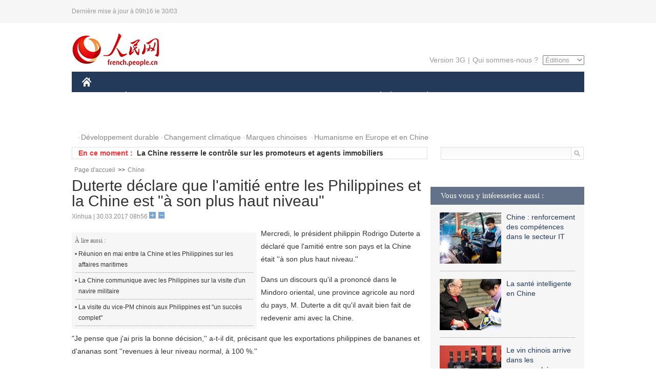

--- FILE ---
content_type: text/html
request_url: http://french.people.com.cn/Chine/n3/2017/0330/c31354-9196968.html
body_size: 7788
content:
<!DOCTYPE html PUBLIC "-//W3C//DTD XHTML 1.0 Transitional//EN" "http://www.w3.org/TR/xhtml1/DTD/xhtml1-transitional.dtd">
<html xmlns="http://www.w3.org/1999/xhtml">
<head>
<meta http-equiv="content-type" content="text/html;charset=UTF-8"/>
<meta http-equiv="Content-Language" content="utf-8" />
<meta content="all" name="robots" />
<title>Duterte déclare que l'amitié entre les Philippines et la Chine est &quot;à son plus haut niveau&quot;</title>
<meta name="copyright" content="" />
<meta name="description" content="Mercredi, le président philippin Rodrigo Duterte a déclaré que l'amitié entre son pays et la Chine était ''à son plus haut niveau.''" />
<meta name="keywords" content="Chine-Philippines" />
<meta name="filetype" content="0" />
<meta name="publishedtype" content="1" />
<meta name="pagetype" content="1" />
<meta name="catalogs" content="F_31354" />
<meta name="contentid" content="F_9196968" />
<meta name="publishdate" content="2017-03-30" />
<meta name="author" content="F_464" />
<meta name="source" content="Source:Xinhua" />
<meta name="editor" content="">
<meta name="sourcetype" content="">
<link href="/img/2014frenchpd/page.css" type="text/css" rel="stylesheet" media="all" />
<meta name="viewport" content="width=device-width,initial-scale=1.0,minimum-scale=1.0,maximum-scale=1.0">
<!--[if IE]>
<link href="/img/2014frenchpd/hack_ie.css" type="text/css" rel="stylesheet" rev="stylesheet" media="all" />
<![endif]-->
<!--[if IE 6]>
<link href="/img/2014frenchpd/hack_ie6.css" type="text/css" rel="stylesheet" rev="stylesheet" media="all" />
<![endif]-->
<script type="text/javascript">
function doZoom(size){
	document.getElementById('p_content').style.fontSize=size+'px'
return false;
}
</script>
<script src="/img/2011english/jquery-1.7.1.min.js" type="text/javascript"></script>
<script src="/img/2014frenchpd/js/jquery.jdt.js" type="text/javascript"></script>
<script src="/img/2014frenchpd/js/nav.js" type="text/javascript"></script>
<script src="/img/2014frenchpd/js/tab.js" type="text/javascript"></script>
<script src="/img/2014frenchpd/js/jdt.js" type="text/javascript"></script>
<script type="text/javascript">
<!--
function checkboard(){
	var res = true;
	if (document.form1.content.value==null || document.form1.content.value=="") {
		alert("S'il vous plaît complété votre information!");
		res = false;
	}
	return res;
}
function go()
{
window.open(url="http://posts.people.com.cn/bbs_new/app/src/main/?action=list&bid=5843974&channel_id=31354&id=9196968&lang=french");
}
-->
</script>
</head>
<body>
<!--header-->
<div class="header clear none_320"><p><span>Dernière mise à jour à 09h16 le 30/03</span></p></div>
<!--nav-->
<div class="w1000 nav nav_3 oh clear">
	<div class="fl"><a href="http://french.peopledaily.com.cn/" target="_blank"><img src="/img/2014frenchpd/images/logo.jpg" alt="" /></a></div>
    <div class="fr none_320">
        <div class="nav_2 clear"><a href="http://french.people.com.cn/mobile/" target="_blank">Version 3G</a>|<a href="http://french.peopledaily.com.cn/209354/311716/index.html" target="_blank">Qui sommes-nous ?</a>
       	  <select onchange="window.location.href=this.value"> 
  				<option>Éditions</option>
<option value="http://www.people.com.cn/">中文简体</option>
<option value="http://english.people.com.cn/">English</option>
<option value="http://j.peopledaily.com.cn/">日本語</option> 
<option value="http://spanish.people.com.cn/">Español</option>
<option value="http://russian.people.com.cn/">Русский</option>
<option value="http://arabic.people.com.cn/">عربي</option>
<option value="http://kr.people.com.cn/">한국어</option>
<option value="http://german.people.com.cn/">Deutsch</option>
<option value="http://portuguese.people.com.cn/">Português</option>
			</select>
        </div>
    </div>
</div>
<div class="headerbg none_320">
	<div id="header">
		<a class="logo" href="http://french.peopledaily.com.cn/"><img src="/img/2014frenchpd/images/home.jpg" /></a>
		<!--nav-->
		<ul id="nav">
			<li class="nav-item"><a href="http://french.peopledaily.com.cn/Chine/" class="nav-link">CHINE</a><div class="nav-dropdown" style="display:none;"></div>
</li><li class="nav-item"><a href="http://french.peopledaily.com.cn/Economie/index.html" class="nav-link">ÉCONOMIE</a><div class="nav-dropdown" style="display:none;"></div>
</li><li class="nav-item"><a href="http://french.peopledaily.com.cn/International/index.html" class="nav-link">MONDE</a><div class="nav-dropdown" style="display:none;"></div>
</li><li class="nav-item"><a href="http://french.peopledaily.com.cn/Afrique/index.html" class="nav-link">AFRIQUE</a><div class="nav-dropdown" style="display:none;"></div>
</li>
			<li class="nav-item">
				<a href="http://french.peopledaily.com.cn/Sci-Edu/index.html" class="nav-link">SCIENCE</a>
				<div class="nav-dropdown">
					<h2></h2>
                    <div class="fl">
                        
                        <div class="c1">
                        
                        </div>
                        
                    </div>
                    <div class="fr">
                        
                        <div class="c1">
                        
                        </div>
                        
                        
                    </div>
				</div>
			</li>
			<li class="nav-item">
				<a href="http://french.peopledaily.com.cn/Culture/index.html" class="nav-link">CULTURE</a>
				<div class="nav-dropdown">
					<h2></h2>
                    <div class="fl">
                        
                        <div class="c1">
                        
                        </div>
                        
                    </div>
                    <div class="fr">
                        
                        <div class="c1">
                        
                        </div>
                        
                        
                    </div>
				</div>
			</li>
			<li class="nav-item">
				<a href="http://french.peopledaily.com.cn/VieSociale/index.html" class="nav-link">SOCIÉTÉ</a>
				<div class="nav-dropdown nav-dropdown-align-right">
					<h2></h2>
                    <div class="fl">
                        
                        <div class="c1">
                        
                        </div>
                        
                    </div>
                    <div class="fr">
                        
                        <div class="c1">
                        
                        </div>
                        
                        
                    </div>
				</div>
			</li>
			<li class="nav-item">
				<a href="http://french.peopledaily.com.cn/96851/index.html" class="nav-link">PLANÈTE</a>
				<div class="nav-dropdown nav-dropdown-align-right">
					<h2></h2>
                    <div class="fl">
                        
                        <div class="c1">
                        
                        </div>
                        
                    </div>
                    <div class="fr">
                        
                        <div class="c1">
                        
                        </div>
                        
                        
                    </div>
				</div>
			</li>
			<li class="nav-item">
				<a href="http://french.peopledaily.com.cn/Sports/index.html" class="nav-link">SPORT</a>
				<div class="nav-dropdown nav-dropdown-align-right">
					<h2></h2>
                    <div class="fl">
                        
                        <div class="c1"></div>
                        
                    </div>
                    <div class="fr">
                        
                        <div class="c1">
                        
                        </div>
                        
                        
                    </div>
				</div>
			</li>
            <li class="nav-item">
				<a href="http://french.peopledaily.com.cn/Tourisme/index.html" class="nav-link">TOURISME</a>
				<div class="nav-dropdown nav-dropdown-align-right">
					<h2></h2>
                    <div class="fl">
                        
                        <div class="c1"></div>
                        
                    </div>
                    <div class="fr">
                        
                        <div class="c1"></div>
                        
                        
                    </div>
				</div>
			</li>
            <li class="nav-item">
				<a href="http://french.peopledaily.com.cn/Photos/index.html" class="nav-link">PHOTOS</a>
				<div class="nav-dropdown nav-dropdown-align-right">
					<h2></h2>
                    <div class="fl">
                        
                        <div class="c1"></div>
                        
                    </div>
                    <div class="fr">
                        
                        <div class="c1"></div>
                        
                        
                    </div>
				</div>
			</li>
		</ul>
	</div>
</div>
<div class="w1000 nav3 clear none_320"><span><a href="a" target="_blank"></a></span><a href="http://french.peopledaily.com.cn/31966/311720/311721/index.html" target="_blank">Développement durable</a><a href="http://french.peopledaily.com.cn/31966/311720/311722/index.html" target="_blank">Changement climatique</a><a href="http://french.peopledaily.com.cn/31966/311145/index.html" target="_blank">Marques chinoises</a>
<a href="http://french.peopledaily.com.cn/31966/311720/311744/index.html" target="_blank">Humanisme en Europe et en Chine</a></div>
<div class="w1000 nav4 oh clear none_320">
  	<div class="fl">
    	<span>En ce moment :</span>
        <ul id="lun"><li><a href='#' target=_blank>Le PIB chinois devrait augmenter de 6,8% au 1er trimestre</a></li>
<li><a href='/Economie/n3/2017/0330/c31355-9196992.html' target=_blank>Mobike renforce la coopération avec Tencent pour intégrer ses services à WeChat</a></li>
<li><a href='/Economie/n3/2017/0330/c31355-9196991.html' target=_blank>La Chine resserre le contrôle sur les promoteurs et agents immobiliers</a></li>
<li><a href='#' target=_blank>Chine : le Tibet développe un nouveau type d'orge</a></li>
<li><a href='/Economie/n3/2017/0330/c31355-9196983.html' target=_blank>La Chine exhorte les Etats-Unis à respecter les règles de l'OMC dans leur enquête sur le papier aluminium chinois</a></li>
<li><a href='/Economie/n3/2017/0330/c31355-9196981.html' target=_blank>La Chine répond à un rapport de l'OMC sur un litige concernant des mesures tarifaires de l'UE sur la volaille</a></li>
<li><a href='/Economie/n3/2017/0330/c31355-9196978.html' target=_blank>Chine : découverte d'une grande mine d'or avec une réserve de 550 tonnes</a></li>
<li><a href='/Economie/n3/2017/0330/c31355-9196976.html' target=_blank>Davantage de villes chinoises restreignent les achats de logements</a></li>
<li><a href='/Economie/n3/2017/0330/c31355-9196974.html' target=_blank>Hausse de 1,8% des bénéfices de la Banque agricole de Chine en 2016</a></li>
<li><a href='#' target=_blank>La Chine et la Russie doivent étendre et approfondir leur coopération économique et commerciale</a></li>

</ul>
<script type="text/javascript">
function wzlun(){
var container=document.getElementById("lun");
container.appendChild(container.firstChild);
}
setInterval("wzlun()",3000);
</script>
	</div>
    <div class="fr"><form action="http://search.people.com.cn/language/search.do" name="searchForm" method="post" target="_blank">
				<input type="hidden" name="dateFlag" value="false" />
				<input type="hidden" name="siteName" value="french"/>
				<input type="hidden" name="pageNum" value="1">
                <input type="text" name="keyword" id="keyword" class="on" value="" /><input type="image" name="button" id="button" value="search" src="/img/2014frenchpd/images/icon1.jpg" align="absmiddle" />
            	</form></div>
</div>
<!--d2nav-->
<div class="w1000 d2nav clear"><a href="http://french.peopledaily.com.cn/" class="clink">Page d'accueil</a>&gt;&gt;<a href="http://french.peopledaily.com.cn/Chine/" class="clink">Chine</a></div>
<!--d2 p1-->
<div class="w1000 d2_content wb_content oh clear">
	<div class="d2_left wb_left fl">
    	<h1>Duterte déclare que l'amitié entre les Philippines et la Chine est &quot;à son plus haut niveau&quot;</h1>
        <div class="wb_1 txt_t clear">Xinhua | 30.03.2017 08h56 <input type="button" class="t1" onclick="return doZoom(16)"><input type="button" class="t2" onclick="return doZoom(14)"></div>
        <div class="wbbox clear">
        	<div class="fl">
            	<div class="wb_3 clear"><div></div></div>
            	<div class="wb_2 none_320">
<h3>À lire aussi :</h3>
<ul class="list_12 clear"><li><a href="/Chine/n3/2017/0329/c31354-9196223.html" target=_blank>Réunion en mai entre la Chine et les Philippines sur les affaires maritimes</a></li><li><a href="/Chine/n3/2017/0325/c31354-9194893.html" target=_blank>La Chine communique avec les Philippines sur la visite d'un navire militaire</a></li><li><a href="/Chine/n3/2017/0322/c31354-9193318.html" target=_blank>La visite du vice-PM chinois aux Philippines est &quot;un succès complet&quot;</a></li></ul>
                </div>
            </div>
            <div id="p_content"><p>
	Mercredi, le président philippin Rodrigo Duterte a déclaré que l'amitié entre son pays et la Chine était ''à son plus haut niveau.''</p>
<p>
	Dans un discours qu'il a prononcé dans le Mindoro oriental, une province agricole au nord du pays, M. Duterte a dit qu'il avait bien fait de redevenir ami avec la Chine.</p>
<p>
	"Je pense que j'ai pris la bonne décision,'' a-t-il dit, précisant que les exportations philippines de bananes et d'ananas sont ''revenues à leur niveau normal, à 100 %.''</p>
<p>
	Il a exhorté les agriculteurs philippins à se saisir de l'occasion de façon à ce que leurs produits soient exportés vers la Chine.</p>
<p>
	Le président a dit que l'augmentation des exportations philippines était à porter au crédit du dirigeant chinois ''et, également, des Chinois, qui sont vraiment bien. Ce sont des amis fidèles.''</p>
<p>
	"L'amitié entre les Philippines et la Chine est à son plus haut niveau depuis que j'y suis allé,'' a-t-il ajouté, faisant référence à son voyage en Chine en octobre 2016.</p>
<p>
	Le président a dit qu'il retournera en Chine en mai pour participer au sommet sur la Ceinture et la Route, à Beijing.</p>
</div>
            
            <div class="wb_10">(Rédacteurs :Yishuang&nbsp;Liu, Wei&nbsp;SHAN)</div>
        </div>
        <div class="wb_9 oh" >
        	<div class="on1 clear">Partez cet article sur :</div>
            <div class="on2 clear">
            	<div class="bdsharebuttonbox"><a href="#" class="bds_fbook" data-cmd="fbook" title="分享到Facebook"></a><a href="#" class="bds_twi" data-cmd="twi" title="分享到Twitter"></a><a href="#" class="bds_tsina" data-cmd="tsina" title="分享到新浪微博"></a><a href="#" class="bds_people" data-cmd="people" title="分享到人民微博"></a><a href="#" class="bds_renren" data-cmd="renren" title="分享到人人网"></a><a href="#" class="bds_weixin" data-cmd="weixin" title="分享到微信"></a></div>
				<script type="text/javascript">window._bd_share_config={"common":{"bdSnsKey":{},"bdText":"","bdMini":"2","bdMiniList":false,"bdPic":"","bdStyle":"0","bdSize":"32"},"share":{}};with(document)0[(getElementsByTagName('head')[0]||body).appendChild(createElement('script')).src='http://bdimg.share.baidu.com/static/api/js/share.js?v=89860593.js?cdnversion='+~(-new Date()/36e5)];
				</script>
            </div>
            
        </div>
        <div class="wb_4 clearfix none_320" >
        	<div class="fl">
            	<h3 class="p1_8 clear">Politique</h3>
                
                <ul class="list_12 p1_2 clear"><li><a href='/Chine/n3/2017/0330/c31354-9196972.html' target=_blank>La Chine et la Russie doivent étendre et approfondir leur coopération économique et commerciale</a></li>
<li><a href='/Chine/n3/2017/0330/c31354-9196968.html' target=_blank>Duterte déclare que l'amitié entre les Philippines et la Chine est "à son plus haut niveau"</a></li>
<li><a href='/Chine/n3/2017/0330/c31354-9196965.html' target=_blank>L'initiative chinoise "la Ceinture et la Route" est cruciale pour le renforcement de l'économie afghane, selon un responsable</a></li>
<li><a href='/Chine/n3/2017/0330/c31354-9196962.html' target=_blank>Visite du Premier ministre chinois en Océanie: aubaine pour le libre-échange et encouragement pour les relations bilatérales</a></li>
<li><a href='/Chine/n3/2017/0330/c31354-9196914.html' target=_blank>Le PM malaisien souligne l'importance des relations avec la Chine</a></li>

</ul>
            </div>
            <div class="fr">
            	<h3 class="p1_8 clear">Monde</h3>
                
                <ul class="list_12 p1_2 clear"><li><a href='/International/n3/2017/0330/c31356-9196901.html' target=_blank>Le chef de l'ONU nomme Mme Izumi Nakamitsu, du Japon, sous-secrétaire générale</a></li>
<li><a href='/International/n3/2017/0330/c31356-9196892.html' target=_blank>Les dirigeants arabes appellent à ne transférer aucune ambassade en Israël de Tel Aviv à Jérusalem</a></li>
<li><a href='/International/n3/2017/0330/c31356-9196888.html' target=_blank>Le Brexit doit s'effectuer rapidement et sans frictions, selon des responsables autrichiens</a></li>
<li><a href='/International/n3/2017/0330/c31356-9196883.html' target=_blank>Les citoyens néerlandais s'interrogent quant aux priorités de la Grande-Bretagne dans les négociations du Brexit</a></li>
<li><a href='/International/n3/2017/0330/c31356-9196876.html' target=_blank>Le président du Conseil européen avertit qu'il n'y aura "rien à gagner" dans les futures négociations sur le Brexit</a></li>

</ul>
            </div>
        </div>
      	<div class="d2_1 wb_5 oh clear">
            <h2>À découvrir également :</h2>
            <ul><li><a href="http://french.peopledaily.com.cn/Economie/n3/2017/0307/c31355-9186593.html" target=_blank><img src="/NMediaFile/2017/0307/FOREIGN201703070842068123557595430.jpg" width="150" height="75"/></a><a href="http://french.peopledaily.com.cn/Economie/n3/2017/0307/c31355-9186593.html" target=_blank>Mise en service du deuxième plus grand terminal de l'aéroport au Tibet</a></li>
<li><a href="http://french.peopledaily.com.cn/Economie/n3/2017/0306/c31355-9186348.html" target=_blank><img src="/NMediaFile/2017/0307/FOREIGN201703070842066524776142956.jpg" width="150" height="75"/></a><a href="http://french.peopledaily.com.cn/Economie/n3/2017/0306/c31355-9186348.html" target=_blank>Construction de 74 nouveaux aéroports en Chine d'ici 2020</a></li>
<li><a href="http://french.peopledaily.com.cn/Economie/n3/2017/0303/c31355-9185313.html" target=_blank><img src="/NMediaFile/2017/0307/FOREIGN201703070842065282175127003.jpg" width="150" height="75"/></a><a href="http://french.peopledaily.com.cn/Economie/n3/2017/0303/c31355-9185313.html" target=_blank>Le secteur des services pèse plus dans l'économie chinoise</a></li>
<li><a href="http://french.peopledaily.com.cn/Economie/n3/2017/0303/c31355-9185294.html" target=_blank><img src="/NMediaFile/2017/0307/FOREIGN201703070842062943725925469.jpg" width="150" height="75"/></a><a href="http://french.peopledaily.com.cn/Economie/n3/2017/0303/c31355-9185294.html" target=_blank>Développement explosif en Chine du vélo partagé</a></li>
<li><a href="http://french.peopledaily.com.cn/Chine/n3/2017/0302/c31354-9184777.html" target=_blank><img src="/NMediaFile/2017/0307/FOREIGN201703070842054422410046178.jpg" width="150" height="75"/></a><a href="http://french.peopledaily.com.cn/Chine/n3/2017/0302/c31354-9184777.html" target=_blank>Sept nouvelles zones de libre-échange en Chine</a></li>
<li><a href="http://french.peopledaily.com.cn/Economie/n3/2017/0221/c31355-9180735.html" target=_blank><img src="/NMediaFile/2017/0222/FOREIGN201702221601540425651487519.jpg" width="150" height="75"/></a><a href="http://french.peopledaily.com.cn/Economie/n3/2017/0221/c31355-9180735.html" target=_blank>Alibaba fait équipe avec le détaillant Bailian détaillant</a></li>
<li><a href="http://french.peopledaily.com.cn/Economie/n3/2017/0221/c31355-9180728.html" target=_blank><img src="/NMediaFile/2017/0222/FOREIGN201702221601539247589276092.jpg" width="150" height="75"/></a><a href="http://french.peopledaily.com.cn/Economie/n3/2017/0221/c31355-9180728.html" target=_blank>Les SUV les plus vendus en Chine en 2016</a></li>
<li><a href="http://french.peopledaily.com.cn/Economie/n3/2017/0221/c31355-9180727.html" target=_blank><img src="/NMediaFile/2017/0222/FOREIGN201702221601537759515934154.jpg" width="150" height="75"/></a><a href="http://french.peopledaily.com.cn/Economie/n3/2017/0221/c31355-9180727.html" target=_blank>HNA prend une participation dans la Deutsche Bank</a></li>
</ul>
        </div>
        <div class="wb_6 clear none_320">
        	<form name="form1" method="post" action="http://posts.people.com.cn/bbs_new/app/src/main/?action=parse_publish&op=ins&bid=5843974&channel_id=31354&id=9196968&lang=french" target="_blank" onSubmit="return checkboard()">
        	<ul>
            	<li>Votre pseudo <input type="text" name="yonghuming" class="on" /></li>
                <li><textarea name="content" cols="45" rows="5"></textarea></li>
                <li class="on"><input  type="image" src="/img/2014frenchpd/images/icon3.jpg" />&nbsp;&nbsp;&nbsp;&nbsp;<a href="#" onClick="go();"><img src="/img/2014frenchpd/images/icon4.jpg" alt="" /></a></li>
            </ul>
            </form>
        </div>
        <dl class="wb_7 clear none_320">
            
        </dl>
    </div>
  	<div class="d2_right fr none_320">
  		
        
        <div class="d2_5 oh clear">
            <h3 class="p1_8 clear">Vous vous y intéresseriez aussi :</h3>
            <ul class="p1_11 clear"><li><a href="http://french.peopledaily.com.cn/Economie/n3/2017/0217/c31355-9179492.html" target="_blank"><img src="/NMediaFile/2017/0220/FOREIGN201702201411139780515981549.jpg" width="120" height="100"/></a><a href="http://french.peopledaily.com.cn/Economie/n3/2017/0217/c31355-9179492.html" target="_blank">Chine : renforcement des compétences dans le secteur IT</a></li>
<li><a href="http://french.peopledaily.com.cn/VieSociale/n3/2017/0217/c31360-9179479.html" target="_blank"><img src="/NMediaFile/2017/0220/FOREIGN201702201412088143962303736.jpg" width="120" height="100"/></a><a href="http://french.peopledaily.com.cn/VieSociale/n3/2017/0217/c31360-9179479.html" target="_blank">La santé intelligente en Chine</a></li>
<li><a href="http://french.peopledaily.com.cn/Economie/n3/2017/0217/c31355-9179441.html" target="_blank"><img src="/NMediaFile/2017/0220/FOREIGN201702201415335442584497537.jpg" width="120" height="100"/></a><a href="http://french.peopledaily.com.cn/Economie/n3/2017/0217/c31355-9179441.html" target="_blank">Le vin chinois arrive dans les supermarchés britanniques</a></li>
<li><a href="http://french.peopledaily.com.cn/VieSociale/n3/2017/0217/c31360-9179439.html" target="_blank"><img src="/NMediaFile/2017/0220/FOREIGN201702201416388889091151450.jpg" width="120" height="100"/></a><a href="http://french.peopledaily.com.cn/VieSociale/n3/2017/0217/c31360-9179439.html" target="_blank">L'abus de stagiaires chinois « endémique » au Japon</a></li>
<li><a href="http://french.peopledaily.com.cn/Economie/n3/2017/0216/c31355-9178893.html" target="_blank"><img src="/NMediaFile/2017/0220/FOREIGN201702201417420711868468446.jpg" width="120" height="100"/></a><a href="http://french.peopledaily.com.cn/Economie/n3/2017/0216/c31355-9178893.html" target="_blank">Le chemin difficile des vélos en libre-service en Chine</a></li>
<li><img src="/NMediaFile/2016/0519/FOREIGN201605191447388304292089450.jpg" width="120" height="100"/>Nous suivre sur WeChat</li>
</ul>
        </div>
        <div class="d2_5 oh clear">
        	<h3 class="p1_8 clear">Sélection du jour</h3>
    	<ul class="list_14 p1_2 p1_16 clear"><li><a href='/Culture/n3/2017/0329/c31358-9196592.html' target=_blank>Un écrivain chinois prend la parole à Milan</a></li>
<li><a href='/VieSociale/n3/2017/0329/c31360-9196587.html' target=_blank>Convergence de la rivière de Hanjiang et du Yangtsé à Wuhan</a></li>
<li><a href='/Culture/n3/2017/0329/c31358-9196583.html' target=_blank>Des reliques culturelles chinoises exposées à New York</a></li>
<li><a href='/n3/2017/0329/c31357-9196575.html' target=_blank>Les notes d'une étudiante en médecine font sensation sur le Net</a></li>
<li><a href='/Culture/n3/2017/0329/c31358-9196573.html' target=_blank>Vingt ans de passion musicale à travers le guqin  </a></li>
<li><a href='/VieSociale/n3/2017/0329/c31360-9196559.html' target=_blank>Histoire en photos d'une jeune étudiante étrangère en médecine traditionnelle chinoise</a></li>
<li><a href='/Culture/n3/2017/0329/c31358-9196557.html' target=_blank>Présentation d'un éblouissant festin impérial Mandchou et Han en émeraudes à Kunming</a></li>

</ul>
        </div>
        <h3 class="p1_8 clear">Conseils de la rédaction :</h3>
       <div class="text_box" id="box">
            <ul><li><a href="http://french.peopledaily.com.cn/Economie/n/2015/1215/c31355-8990830.html" target=_blank><img src="/NMediaFile/2015/1216/FOREIGN201512161022181865039947797.jpg" width="300" height="180"/></a><b><a href="http://french.peopledaily.com.cn/Economie/n/2015/1215/c31355-8990830.html" target=_blank>Les huit miracles d'ingénierie contemporains de la Chine</a></b></li>
<li><a href="http://french.peopledaily.com.cn/Economie/n3/2016/0414/c31355-9044436.html" target=_blank><img src="/NMediaFile/2016/0414/FOREIGN201604141429369903496743926.jpg" width="300" height="180"/></a><b><a href="http://french.peopledaily.com.cn/Economie/n3/2016/0414/c31355-9044436.html" target=_blank>Les marques de mode éphémère sont-elles arrivées à un point critique ?</a></b></li>
<li><a href="http://french.peopledaily.com.cn/Economie/n/2015/1211/c31355-8989377.html" target=_blank><img src="/NMediaFile/2015/1216/FOREIGN201512161024475990046806050.jpg" width="300" height="180"/></a><b><a href="http://french.peopledaily.com.cn/Economie/n/2015/1211/c31355-8989377.html" target=_blank>Amazone Chine : croissance explosive des ventes</a></b></li>
</ul>
        </div>
        <div class="d2_6 oh clear">
        	<h3 class="p1_8 clear">Les articles les plus lus</h3>
		<div class="p1_9 clear"><span>du jour</span>|<span class="on">de la semaine</span>|<span>du mois</span></div>
            <div class="p1_10 clear">
                <ul style="display:block;"><li><span>1</span><a href="/Economie/n3/2017/0329/c31355-9196290.html" title="Le premier hélicoptère gros porteur fabriqué par la Chine réussit tous les tests de navigabilité" target=_blank>Le premier hélicoptère gros porteur fabriqué par la Chine r…</a></li><li><span>2</span><a href="/International/n3/2017/0329/c31356-9196584.html" title="Affaire Liu Shaoyao : la communauté chinoise de Paris en colère réclame justice" target=_blank>Affaire Liu Shaoyao : la communauté chinoise de Paris en co…</a></li><li><span>3</span><a href="/Culture/n3/2017/0329/c31358-9196556.html" target=_blank>Un Beijing plus vert en 2030</a></li><li><span>4</span><a href="/Culture/n3/2017/0329/c31358-9196468.html" title="La Chine lance un appel à la création de « refuges sûrs » pour les vestiges culturels" target=_blank>La Chine lance un appel à la création de « refuges sûrs » p…</a></li><li><span>5</span><a href="/International/n3/2017/0329/c31356-9196200.html" target=_blank>L'armée syrienne remporte de nouvelles victoires</a></li></ul>
                <ul><li><span>1</span><a href="/Afrique/n3/2017/0323/c96852-9193891.html" title="UA : le chef de l'Etat togolais sollicité pour la mise en oeuvre des réformes sur le plan continental" target=_blank>UA : le chef de l'Etat togolais sollicité pour la mise en o…</a></li><li><span>2</span><a href="/Economie/n3/2017/0324/c31355-9194659.html" target=_blank>Les 5 villes les plus 'opportunistes' de Chine</a></li><li><span>3</span><a href="/Economie/n3/2017/0328/c31355-9196080.html" target=_blank>Bus électriques : le chinois BYD investit en France</a></li><li><span>4</span><a href="/Economie/n3/2017/0327/c31355-9195551.html" title="La route s'annonce cahoteuse pour les sociétés de vélos en libre-service chinoises" target=_blank>La route s'annonce cahoteuse pour les sociétés de vélos en …</a></li><li><span>5</span><a href="/n3/2017/0327/c31357-9195524.html" target=_blank>Pour KPMG, Shanghai est la prochaine Silicon Valley</a></li></ul>
                <ul><li><span>1</span><a href="/Chine/n3/2017/0308/c31354-9187715.html" target=_blank>Texte intégral du rapport d'activité du gouvernement 2016</a></li><li><span>2</span><a href="/Afrique/n3/2017/0323/c96852-9193891.html" title="UA : le chef de l'Etat togolais sollicité pour la mise en oeuvre des réformes sur le plan continental" target=_blank>UA : le chef de l'Etat togolais sollicité pour la mise en o…</a></li><li><span>3</span><a href="/Economie/n3/2017/0320/c31355-9192596.html" title="Lucid Air, un sérieux concurrent de la voiture électrique Tesla" target=_blank>Lucid Air, un sérieux concurrent de la voiture électrique T…</a></li><li><span>4</span><a href="/Economie/n3/2017/0308/c31355-9187633.html" title="Marseille et Beijing signent un accord de collaboration bilatérale " target=_blank>Marseille et Beijing signent un accord de collaboration bil…</a></li><li><span>5</span><a href="/International/n3/2017/0303/c31356-9184930.html" title="L'Inde teste un missile antinavire depuis un sous-marin furtif" target=_blank>L'Inde teste un missile antinavire depuis un sous-marin fur…</a></li></ul>
            </div>
        </div>
        
  	</div>
</div>
<!--ad-->

<!--link-->
<div class="link_content oh clear none_320"><a href="http://french.news.cn/">Xinhuanet</a>&nbsp;&nbsp;&nbsp;&nbsp;<a href="http://french.china.org.cn/">China.Org.Cn</a>&nbsp;&nbsp;&nbsp;&nbsp;<a href="http://french.cri.cn/">Radio Chine Internationale</a>&nbsp;&nbsp;&nbsp;&nbsp;<a href="http://fr.cntv.cn/">CCTV Français</a>&nbsp;&nbsp;&nbsp;&nbsp;<a href="http://www.ambafrance-cn.org/accueil.html">Ambassade de France en Chine</a>&nbsp;&nbsp;&nbsp;&nbsp;<a href="http://french.beijingreview.com.cn/">Beijing Information</a>&nbsp;&nbsp;&nbsp;&nbsp;</a>&nbsp;&nbsp;&nbsp;&nbsp;<a href="http://fr.tibetol.cn/">Les droits de l'homme au Tibet</a>&nbsp;&nbsp;&nbsp;&nbsp;<a href="http://fr.chinaxinjiang.cn/">China Xinjiang</a></div>
<!--copyright-->
<div id="copyright">Copyright &copy; 2000-2017 Tous droits réservés.</div>
<script src="/css/2010tianrun/webdig_test.js" language="javascript" type="text/javascript"></script>

<img src="http://58.68.146.44:8000/d.gif?id=9196968" width=0 height=0>
</body>
</html>